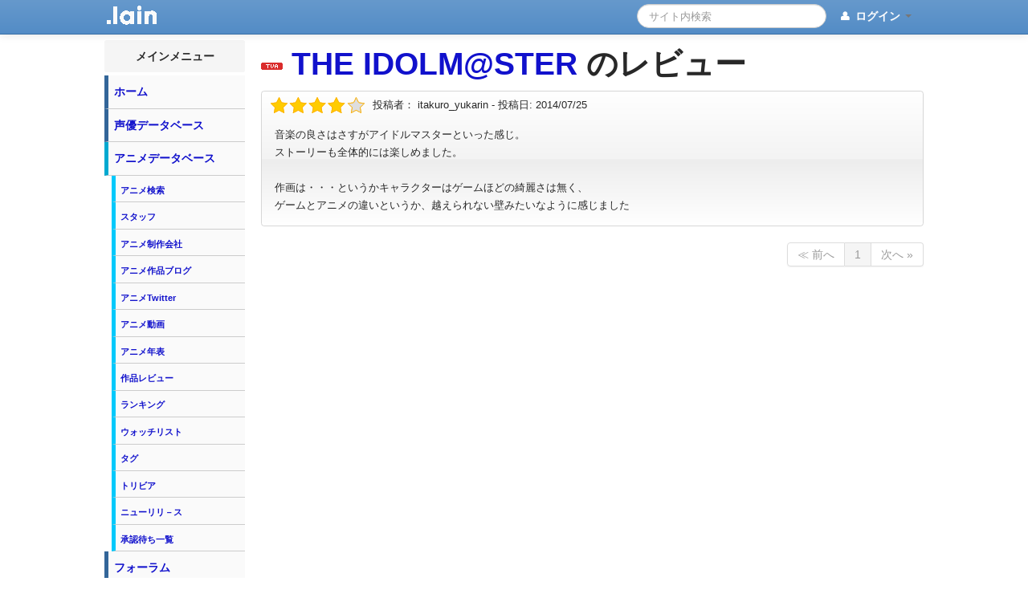

--- FILE ---
content_type: text/html
request_url: http://lain.gr.jp/mediadb/review/media/2844/page/1
body_size: 3293
content:
<!DOCTYPE html>
<html lang="ja">
<head>
    <meta charset="utf-8">
    <meta name="google-translate-customization" content="ba60c036ac133aff-11a3187215e55fd5-g5c97d0c2c087de4b-a">
    <title>THE IDOLM@STERのレビュー - アニメデータベース</title><meta name="viewport" content="width=device-width, initial-scale=1.0"><link href="/css/bootstrap.min.css" media="screen" rel="stylesheet" type="text/css">
<link href="/css/main.css" media="screen" rel="stylesheet" type="text/css">    
    <!--[if lt IE 9]>
        <script src="/js/html5.js"></script>
    <![endif]-->
</head>
<body>
<header class="navbar navbar-fixed-top">
	<div class="navbar-inner">
    	<div class="container">
    		<a href="/" rel="home" class="brand">
    			<img src="/images/lain-logo.gif" alt=".lain" title=".lain" />
    		</a>
    		<div class="pull-right">
                <form action="/search" class="navbar-search">
                    <input type="hidden" name="cx" value="005528038068828159442:xutqcszfsvk" />
                    <input type="hidden" name="cof" value="FORID:11" />
                    <input type="hidden" name="ie" value="UTF-8" />
                    <input type="text" name="q" id="q" class="search-query" placeholder="サイト内検索" />
                </form>
                <ul class="nav pull-right" id="loginFormWidget">
    <li class="dropdown">
                <a href="#" class="dropdown-toggle" data-toggle="dropdown"><i class="icon-user"></i> ログイン <b class="caret"></b></a>
        <ul class="dropdown-menu">
            <li class="nav-header">.lainのIDでログイン</li>
            <li>
                <form method="post" name="login-form-widget" class="form-stacked&#x20;form-vertical" action="&#x2F;login" id="login-form-widget">

<div class="control-group"><label class="control-label" for="uname">ユーザー名</label><div class="controls"><input type="text" name="uname" placeholder="&#x30E6;&#x30FC;&#x30B6;&#x30FC;&#x540D;" class="" id="uname" value=""></div></div>
<div class="control-group"><label class="control-label" for="pass">パスワード</label><div class="controls"><input type="password" name="pass" placeholder="&#x30D1;&#x30B9;&#x30EF;&#x30FC;&#x30C9;" id="pass" value=""></div></div>

<input type="hidden" name="login_hash" value="0d2ef88b1dd8b9b8527b23e5a3dca88b-710bf1d717ec09c5ada05ecdb82a8d70">

<input type="hidden" name="redirect" value="&#x2F;mediadb&#x2F;review&#x2F;media&#x2F;2844&#x2F;page&#x2F;1"><div class="form-actions">
<input type="submit" name="submit" class="btn&#x20;btn-block" value="&#x30ED;&#x30B0;&#x30A4;&#x30F3;">
</div></form>            </li>
                        <li class="divider"></li>
            <li><a href="/register">アカウント作成</a></li>
            <li><a href="/user/lost-password">パスワード紛失</a></li>
        </ul>
            </li>
</ul>            </div>
        </div>
    </div>
</header>

<div class="container">
    <div class="row">
        <div class="span3">
                <nav id="main-navigation">
        	<h2 class="menu-title">メインメニュー</h2>
            <ul id="navigation">
                                    <li>
                        <a href="/" title="ホーム">ホーム</a>
                                            </li>
                                    <li>
                        <a href="/voicedb" title="声優データベース">声優データベース</a>
                                            </li>
                                    <li id="navigationActive">
                        <a href="/mediadb" title="アニメデータベース">アニメデータベース</a>
                                                    <ul id="navigationParent">
                                                                                                <li><a href="/mediadb/search" title="アニメ検索">アニメ検索</a></li>
                                                                                                                                                                                                                                                                <li><a href="/mediadb/staff" title="スタッフ">スタッフ</a></li>
                                                                                                                                <li><a href="/mediadb/company" title="アニメ制作会社">アニメ制作会社</a></li>
                                                                                                                                <li><a href="/mediadb/blog" title="アニメ作品ブログ">アニメ作品ブログ</a></li>
                                                                                                                                <li><a href="/links/twitter/list/media" title="アニメTwitter">アニメTwitter</a></li>
                                                                                                                                <li><a href="/video/category/anime" title="アニメ動画">アニメ動画</a></li>
                                                                                                                                <li><a href="/mediadb/chronology" title="アニメ年表">アニメ年表</a></li>
                                                                                                                                <li><a href="/mediadb/review" title="作品レビュー">作品レビュー</a></li>
                                                                                                                                <li><a href="/mediadb/rank" title="ランキング">ランキング</a></li>
                                                                                                                                <li><a href="/mediadb/watched/list" title="ウォッチリスト">ウォッチリスト</a></li>
                                                                                                                                <li><a href="/mediadb/tag" title="タグ">タグ</a></li>
                                                                                                                                <li><a href="/mediadb/trivia" title="トリビア">トリビア</a></li>
                                                                                                                                <li><a href="/mediadb/newrelease" title="ニューリリ－ス">ニューリリ－ス</a></li>
                                                                                                                                <li><a href="/mediadb/update/waiting" title="承認待ち一覧">承認待ち一覧</a></li>
                                                                                        </ul>
                                            </li>
                                    <li>
                        <a href="/forum" title="フォーラム">フォーラム</a>
                                            </li>
                                    <li>
                        <a href="/optical" title="声優・アニメCD">声優・アニメCD</a>
                                            </li>
                                    <li>
                        <a href="/video" title="声優・アニメ動画">声優・アニメ動画</a>
                                            </li>
                                    <li>
                        <a href="/place" title="プレイス">プレイス</a>
                                            </li>
                                    <li>
                        <a href="/foto" title="foto">foto</a>
                                            </li>
                                    <li>
                        <a href="/news" title="ニュース">ニュース</a>
                                            </li>
                                    <li>
                        <a href="/links" title="リンク">リンク</a>
                                            </li>
                            </ul>
        </nav>
        <div class="center" id="sideBarAds">
            <script type="text/javascript">
            <!--
            google_ad_client = "ca-pub-4473537299364066";
            /* PCサイト_左下_メニュー下 */
            google_ad_slot = "6509370660";
            google_ad_width = 160;
            google_ad_height = 600;
            //-->
            </script>
            <script type="text/javascript" src="http://pagead2.googlesyndication.com/pagead/show_ads.js"></script>
        </div>
    </div><!-- サイドメニュー終了 -->
        <div class="span13">
            
<div itemscope itemtype="http://data-vocabulary.org/Review">
<h1>
    <img src="/images/mediadb/cate_1.png" alt="TVアニメ" width="27" height="9" /> 
    <a href="/mediadb/media/2844" title="THE IDOLM@STER">
        <span itemprop="itemreviewed">THE IDOLM@STER</span>
    </a> のレビュー
</h1>

<div class="mediaReview roundBox">
<p class="reviewer">
    <img src="/images/star_40.gif" width="130" height="30" alt="4/5" itemprop="rating" />    投稿者：
    <span itemprop="reviewer">
            itakuro_yukarin        </span>
    - 投稿日: <data itemprop="dtreviewed" value="2014-07-25T17:08:20+09:00">2014/07/25</data>
</p>
<p class="desc" itemprop="description">
    音楽の良さはさすがアイドルマスターといった感じ。<br />
ストーリーも全体的には楽しめました。<br />
<br />
作画は・・・というかキャラクターはゲームほどの綺麗さは無く、<br />
ゲームとアニメの違いというか、越えられない壁みたいなように感じました</p>
</div>
</div>

 
<div class="pagination pagination-right">
    <ul>
         
    		<li class="prev disabled"><a href="#">≪ 前へ</a></li>
         
        
         
                        	<li class="active"><a href="/mediadb/review/media/2844/page/1">1</a></li>
                            
         
        	<li class="next disabled"><a href="#">次へ »</a></li>
         
    </ul>
</div> 
        </div>
    </div>
    
    <footer>
        <p>&copy; 1997 - 2026 .lain <a href="/">ホーム</a> - <a href="/contact">お問い合わせ</a> - <a href="/about">.lainについて</a> - <a href="/docs/api">api</a></p>
    </footer>
</div>

<script src="//ajax.googleapis.com/ajax/libs/jquery/1.9.0/jquery.min.js"></script>
<script>window.jQuery || document.write('<script src="/js/jquery/jquery-1.9.0.min.js"><\/script>')</script>
<script src="/js/bootstrap.min.js"></script>
<script type="text/javascript">
    var _gaq=[['_setAccount','UA-54052-1'],['_trackPageview']];
    (function(d,t){var g=d.createElement(t),s=d.getElementsByTagName(t)[0];
    g.src=('https:'==location.protocol?'//ssl':'//www')+'.google-analytics.com/ga.js';
    s.parentNode.insertBefore(g,s)}(document,'script'));
    window.___gcfg = {lang: 'ja'};
    (function() {
        var po = document.createElement('script'); po.type = 'text/javascript'; po.async = true;
        po.src = 'https://apis.google.com/js/plusone.js';
        var s = document.getElementsByTagName('script')[0]; s.parentNode.insertBefore(po, s);
    })();
</script>
</body>
</html>

--- FILE ---
content_type: text/html; charset=utf-8
request_url: https://www.google.com/recaptcha/api2/aframe
body_size: 266
content:
<!DOCTYPE HTML><html><head><meta http-equiv="content-type" content="text/html; charset=UTF-8"></head><body><script nonce="gNp4zzjI_RSNMdGeul_2cw">/** Anti-fraud and anti-abuse applications only. See google.com/recaptcha */ try{var clients={'sodar':'https://pagead2.googlesyndication.com/pagead/sodar?'};window.addEventListener("message",function(a){try{if(a.source===window.parent){var b=JSON.parse(a.data);var c=clients[b['id']];if(c){var d=document.createElement('img');d.src=c+b['params']+'&rc='+(localStorage.getItem("rc::a")?sessionStorage.getItem("rc::b"):"");window.document.body.appendChild(d);sessionStorage.setItem("rc::e",parseInt(sessionStorage.getItem("rc::e")||0)+1);localStorage.setItem("rc::h",'1769226771776');}}}catch(b){}});window.parent.postMessage("_grecaptcha_ready", "*");}catch(b){}</script></body></html>

--- FILE ---
content_type: text/css
request_url: http://lain.gr.jp/css/main.css
body_size: 10100
content:
@charset "utf-8";body{line-height:1.5;font-family:"メイリオ",sans-serif;color:#282828;padding-top:50px}.tab-content{display:table;width:100%}a:visited{color:#069;text-decoration:none}a:active{color:#666}.center{text-align:center}.txtRight{text-align:right}.txtLeft{text-align:left}.outline{background-color:#fafafa;margin-bottom:.5em;margin-left:1em;padding:.5em}.navbar .brand{padding:2px 20px}header{background:#69c;background:-moz-linear-gradient(top,#69c 0,#518ecc 100%);background:-webkit-gradient(linear,left top,left bottom,color-stop(0%,#69c),color-stop(100%,#518ecc));background:-webkit-linear-gradient(top,#69c 0,#518ecc 100%);background:-o-linear-gradient(top,#69c 0,#518ecc 100%);background:-ms-linear-gradient(top,#69c 0,#518ecc 100%);filter:progid:DXImageTransform.Microsoft.gradient(startColorstr='#6699cc',endColorstr='#518ecc',GradientType=0);background:linear-gradient(top,#69c 0,#518ecc 100%)}header h1 a{line-height:1;margin-left:20px}footer{background-color:#69c;margin-top:.5em;padding-top:.3em;padding-bottom:.3em;color:#fff;text-align:center}label.required{color:#b70f13;font-weight:bold}.list-style li{list-style-type:disc;list-style-position:inside;margin-left:2em;margin-bottom:1em}.login-menu{padding-left:0}.row .colborder{margin-left:40px;padding-left:27px;border-left:2px solid #eee}.asciiArt{font-family:'ＭＳ Ｐゴシック','ＭＳＰゴシック','MSPゴシック','MS Pゴシック';font-size:16px;line-height:18px}.inline{display:inline;clear:both;float:left}.imgL{float:left;margin:0 10px 5px 0}.menu-title{-webkit-border-radius:.2em;-moz-border-radius:.2em;border-radius:.2em;text-align:center;margin-bottom:.3em;margin-top:0;font-size:1em;font-weight:bold;background-color:#f5f5f5}.user-menu-title{text-align:center;border-bottom-width:1px;border-bottom-style:solid;border-bottom-color:#e8e8e8;margin-bottom:.3em;font-size:1em;font-weight:bold;background-color:#06C;color:#FFF}#main-navigation{font-size:1em;font-weight:bold;margin-bottom:10px}ul#navigation{margin:0;padding:0}#navigation li{list-style-type:none}#navigation a{display:block;height:2em;border-left-width:5px;border-left-style:solid;border-left-color:#369;background-color:#fafafa;border-bottom-width:1px;border-bottom-style:solid;border-bottom-color:#CCC;padding-top:.7em;padding-bottom:.2em;padding-left:.5em}#navigationActive a{border-left-width:5px;border-left-style:solid;border-left-color:#00a9d0}#navigationParent{font-size:.8em;margin-left:.8em}#navigationParent a{border-left-width:5px;border-left-style:solid;border-left-color:#00c9fb}#navigation a:hover{text-decoration:none;color:#FFF;background-color:#369}#navigationActive a:hover{text-decoration:none;color:#FFF;background-color:#00a9d0}#navigationParent a:hover{text-decoration:none;color:#FFF;background-color:#00c9fb}#google_translate_element{padding:5px 10px 20px 0;margin-left:10px}.roundBox{background:#f0f0f0;background:-moz-linear-gradient(top,#fff 0,#f3f3f3 50%,#ededed 51%,#fff 100%);background:-webkit-gradient(linear,left top,left bottom,color-stop(0%,#fff),color-stop(50%,#f3f3f3),color-stop(51%,#ededed),color-stop(100%,#fff));border:1px solid #d7d7d7;-webkit-border-radius:.3em;-moz-border-radius:.3em;border-radius:.3em}.linkHost{font-size:.9em;color:#666}.updateList{font-size:.85em}#updateHistory{margin-left:1em}#updateHistory li{margin-bottom:10px}#updateHistory time{font-size:1.1em}#updateHistory p,#updateHistory h2{font-size:.8em;padding-left:.5rem}.listActive{background-color:#ecf9ff;font-weight:bold}#login-foot{font-size:.7em;padding:.3em}#login-openid-link{margin-left:1em;font-size:.9em}.userinfo{font-size:.8em;width:10em}.user-name{text-align:center;overflow:hidden;font-size:1em;font-weight:bold}.userRank{text-align:center;padding:.2em;-webkit-border-radius:.4em;-moz-border-radius:.4em;border-radius:.4em;width:10em;color:#FFF;font-family:"Arial Black",Gadget,sans-serif;clear:both;font-weight:bold}.rankUser{background-color:#690;border:1px solid #468c00}.rankSeniorUser{background-color:#F60;border:1px solid #F30}.rankEditor{background-color:#699;border:1px solid #5a8787}.rankAdmin{background-color:#666;border:1px solid #5f5f5f}.userinfo .imgL{float:left;margin:.3em}.registerInfo{font-size:.85em;color:#333;padding:.5em}#formResult{display:none}#topicPath{font-size:.8em;margin:10px 0;font-weight:bold;display:inline-block}#topicPath div{display:inline-block;padding-right:.4em}#db{margin-left:10px;margin-bottom:10px}#db dl{width:100%}#db dt{float:left;width:25%;clear:both;font-weight:bold;padding:.4em}#db dd{width:65%;margin-left:200px;padding:.4em}ul#manage-menu{margin-left:0;margin-bottom:1em;margin-top:1em}#manage-menu{margin-right:.5em;background-color:#fafafa;margin-top:.5em;border:1px solid #ccc;padding:.2em;margin-bottom:.5em;clear:both}#manage-menu li{display:inline;list-style-type:none;margin-right:6px;padding-left:10px;font-size:.75em}#manage-menu li+li{border-left:1px solid #999}#editMenu li{display:inline-block;width:235px;vertical-align:top;height:70px}#editMenu p{line-height:1.5;clear:both;font-size:.7em}#pageInfo{font-size:.7em;text-align:right;margin-right:.5em;clear:both;margin-top:1em}#footer-ads{margin-top:1em;text-align:center}.listHeader1{font-size:1.3em;font-weight:bold}.listHeader2{font-size:1.2em;margin-top:.5em;padding-top:.2em;padding-left:.4em;background-color:#f5f5f5;border:1px solid #b9b9b9;-webkit-border-radius:.2em;-moz-border-radius:.2em;border-radius:.2em;margin-right:1em;font-weight:bold;color:#033;background:-moz-linear-gradient(center bottom,#e3e3e3 0,#f5f5f5 100%);background:-webkit-gradient(linear,left bottom,left top,color-stop(0,#e3e3e3),color-stop(1,#f5f5f5));clear:both}ul.listItems{padding:0;margin:0}.listItems li{font-size:1em;padding:.5em;margin-right:1em;list-style-type:none}.listItems li:nth-child(even){background-color:#efece6}.listItems p{font-size:.8em;text-align:right;margin-right:1em}.listItems time{font-size:.8em}.listFooter{float:right;padding-bottom:1em}.backButton{border:1px solid #ebebeb;-webkit-border-radius:.2em;-moz-border-radius:.2em;border-radius:.2em;background-color:#f6f6f6;padding-top:.4em;padding-right:.7em;padding-bottom:.3em;padding-left:.7em;font-weight:bold;font-size:.8em;margin-right:2em;text-align:center;height:1.5em;width:7.5em;margin-top:1em}.backButton a:hover{text-decoration:none;color:#FFF}.backButton:hover{text-decoration:none;background-color:#52b5e4}.sex-1{background-image:url(/images/sex1.png);background-repeat:no-repeat;background-position:left 5px}.sex-2{background-image:url(/images/sex2.png);background-repeat:no-repeat;background-position:left center}.odd{background-color:#f5f5f5;padding-top:5px;padding-bottom:5px}.even{background-color:#fafafa;padding-top:5px;padding-bottom:5px}.head01{text-align:center;font-size:1.3em;margin:1em}.head02{font-size:1.2em;margin-top:1em;margin-bottom:.5em;-webkit-border-radius:.2em;-moz-border-radius:.2em;border-radius:.2em;background-color:#75adcc;color:#FFF;font-weight:bold;padding-top:.3em;padding-bottom:.3em;padding-left:.8em;border:1px solid #f0f0f0}.topHead{font-size:1.1rem;color:#666;background-color:#f5f5f5;-webkit-border-radius:2px;-moz-border-radius:2px;border-radius:2px;font-weight:bold;background:-webkit-gradient(linear,left bottom,left top,color-stop(0,#f5f5f5),color-stop(0.35,#fff));background:-moz-linear-gradient(center bottom,#f5f5f5 0,#fff 35%);border:1px solid #c8c8c8;width:98%;padding-top:2px;padding-left:10px;margin-bottom:10px}.pickupHead{font-size:1.1rem;color:#FFF;background-color:#F6C;padding-top:2px;margin-bottom:10px;border-radius:3px;font-weight:900;text-align:center;border:1px solid #F09;width:98%}.communHead{font-size:1.2em;margin-top:1em;margin-bottom:.5em;-webkit-border-radius:.3em;-moz-border-radius:.3em;border-radius:.3em;background-color:#690;color:#FFF;font-weight:bold;padding-top:.3em;padding-right:.3em;padding-bottom:.3em;padding-left:.8em;border:1px solid #f0f0f0}.item_list{padding-left:1em}.item_list li{padding-top:.4em}.item_list dt{float:left;clear:both;padding-right:1.3em;padding-top:.4em;background-image:url(/images/list-st.gif);background-repeat:no-repeat;background-position:right}.item_list dd{padding-top:.4em;font-weight:bold}ul.cast-list{margin:0;padding:0}.cast-list li{list-style-type:none;vertical-align:middle;height:auto;padding-left:10px}.cast-list li:hover{background:#f5f5f5}.cast-list h3,.cast-list div{display:inline;font-size:1.1em}.cast-list h3{font-weight:normal}.cast-list p{padding:5px;margin-left:5px;border:1px dashed #f5f5f5;font-size:.8em}.cast-list div{font-weight:bold;padding-left:25px;background-image:url(/images/list-st.gif);background-repeat:no-repeat;background-position:left}.disc-list{list-style-type:none;margin-left:0}.disc-list h3{font-size:1rem;line-height:1.2rem}.disc-list li{vertical-align:middle;padding-top:10px;padding-bottom:10px;padding-left:1em;font-size:1em;-webkit-border-radius:3px;-moz-border-radius:3px;border-radius:3px}.disc-list p{font-size:.9rem}.disc-list li:hover{background:#f5f5f5}.disc-list .disc-image{float:left;margin-right:7px;text-align:center}.disc-list-amazon{padding-right:1em}#toc{border:2px solid #cfdae4;background-color:#f4f9fc;height:100%;width:350px;color:#5a5a5a;padding:.5em}#toc h2{font-weight:bold;text-align:center;margin-top:.2em;margin-bottom:.2em;font-size:1.5em}#toc ul{margin:0;padding-left:0;padding-right:0;padding-bottom:.5em}#toc li{list-style-type:none}#toc a{height:95%;width:95%;display:block;padding:.3em}#toc a:hover{display:block;-webkit-border-radius:.3em;-moz-border-radius:.3em;border-radius:.3em;background-color:#257ca7;font-weight:bold;color:#f5f5f5;text-decoration:none;box-shadow:3px 3px 3px #ccc;-moz-box-shadow:3px 3px 3px #ccc;-webkit-box-shadow:3px 3px 3px #ccc}#toc img{vertical-align:middle}.tocAd{margin-bottom:1em}#talMenu{margin-top:.5em;margin-bottom:.5em}.talLink{display:inline-block;text-align:center;font-size:.97em;font-weight:bold;width:4.5em}.talLink a{display:block;height:100%;width:100%;color:#FFF}.talLinkTop{background-color:#24b8ff;-webkit-border-top-left-radius:.4em;-webkit-border-top-right-radius:.4em;-moz-border-radius-topleft:.4em;-moz-border-radius-topright:.4em;border-top-right-radius:.4em;border-top-left-radius:.4em;padding-top:.2em}.talLinkBottom{background-color:#069;border-top-width:1px;border-top-style:solid;border-top-color:#CCC;-webkit-border-bottom-right-radius:.4em;-webkit-border-bottom-left-radius:.4em;-moz-border-radius-bottomright:.4em;-moz-border-radius-bottomleft:.4em;border-bottom-right-radius:.4em;border-bottom-left-radius:.4em;color:#FFF}.talLinkTop:hover{background-color:#69C}.talLink a:hover{text-decoration:none}#db-submenu{margin-bottom:1em}#db-submenu li{display:inline-block;border:1px solid #CCC;width:3em;margin-right:.5em;text-align:center;margin-top:.5em;-webkit-border-radius:.2em;-moz-border-radius:.2em;border-radius:.2em;font-weight:bold;padding-top:.3em;padding-bottom:.3em}#db-submenu li a{height:100%;width:100%;display:block}.db-nav li{float:left;margin-right:.5em}.all_items,.detail{font-size:1.1em;text-align:right;margin-right:1em}.pagination{float:right}#db-anchorlink{padding-top:1em;padding-bottom:1em}.goin_list li{display:inline}.goin_list a{font-size:1.1em;padding-top:.2em;padding-right:.2em;padding-bottom:.2em;padding-left:.2em;height:2.2em;font-weight:bold}.mainList{padding-top:.5em}.mainList li{display:inline}.mainList a{font-size:1.2em;border:1px solid #c0cdd8;margin-left:.8em;-webkit-border-radius:.2em;-moz-border-radius:.2em;border-radius:.2em;font-weight:bold;color:#FFF;padding-top:.2em;padding-right:1em;padding-bottom:.2em;padding-left:1em;background-color:#52abe0}.mainList a:hover{background-color:#f90d83;color:#FFF;text-decoration:none}.hr_footer{font-size:.7em;border-top-width:1px;border-top-style:solid;border-top-color:#ccc;margin-top:1em;margin-bottom:.5em;padding-top:1em;text-align:right}.noticeItem{font-size:.8em;color:#666;background-image:url(/images/icons/exclamation-button.png);background-repeat:no-repeat;background-position:left center;padding-left:1.4em;margin-left:1.3em}.amazon_item{clear:both;padding-bottom:1em;padding-top:1em}.amazon_img{float:left;width:175px;text-align:center}.amazon_title{font-size:1.2em;font-weight:bold}.amazon_desc{padding-left:.5em}.amzSmall{border-top-width:1px;border-top-style:solid;border-top-color:#e8e8e8;margin-right:1em;margin-left:1em;padding-top:.5em;padding-bottom:.5em;_zoom:1;overflow:hidden}.amzSmall .imgL{width:7.5em}.amzSmall p{overflow:hidden;_zoom:1;font-size:1em;line-height:1.7}.com-info{font-size:1.2em}#postCommentButton{margin-bottom:10px;margin-left:10px}.lainComment{border:1px solid #e2e2e2;font-size:1.1em;margin:.5em;clear:both}.lainCommentHeader{background-color:#f3f3f3;padding:.5em;color:#666;border-bottom-width:1px;border-bottom-style:solid;border-bottom-color:#e2e2e2;height:25px;vertical-align:middle}.lainCommentBody{padding:.5em}#commentForm{display:none;background-color:#f3f3f3;padding:.4em}#commentForm label{font-size:1.1em;font-weight:bold;width:5.5em;display:inline-block;vertical-align:top;padding-right:8px}#commentSubmit{margin-left:7.5em}#commentName{font-size:1.2em}.commentFormLine{margin-bottom:.5em}.lainCommentUi{display:none;float:right}.commentPager{text-align:center}.commentPager li{display:inline}.commentPager a,.lainCommentOff{font-size:1.1em;border:1px solid #d8d8d8;height:1.5em;width:1.5em;line-height:1.5em;-webkit-border-radius:.1em;-moz-border-radius:.1em;border-radius:.1em;background:#f4f4f4;background:-moz-linear-gradient(top,#f4f4f4 0,#f1f1f1 100%);background:-webkit-gradient(linear,left top,left bottom,color-stop(0%,#f4f4f4),color-stop(100%,#f1f1f1));background:-webkit-linear-gradient(top,#f4f4f4 0,#f1f1f1 100%);background:-o-linear-gradient(top,#f4f4f4 0,#f1f1f1 100%);background:-ms-linear-gradient(top,#f4f4f4 0,#f1f1f1 100%);filter:progid:DXImageTransform.Microsoft.gradient(startColorstr='#f4f4f4',endColorstr='#f1f1f1',GradientType=0);background:linear-gradient(top,#f4f4f4 0,#f1f1f1 100%);padding:.2em;display:inline-block}.commentPager .active,.commentPager .previous-off{color:#CCC}.commentPager a{color:#000;text-decoration:none}.commentPager a:hover{border:1px solid #939393}.tag_text{margin-top:5px;margin-bottom:15px}.tag_text label{font-size:20px;line-height:25px;vertical-align:middle;width:40px;font-weight:bold}.tag_text input{font-size:20px}.tag_text label{margin-right:10px}#tag_history li,#tag_pop li{display:inline-block}#currentTagList{margin-top:.5em}#currentTagList li{display:inline-block;margin-right:4px}#newTags{line-height:1.8em}.relTagBox{font-size:.9em;background-color:#fafafa;margin-bottom:1em}.relTagBoxTitle{margin:0;-webkit-border-top-left-radius:.3em;-webkit-border-top-right-radius:.3em;-moz-border-radius-topleft:.3em;-moz-border-radius-topright:.3em;border:1px solid #39C;background:-webkit-gradient(linear,left bottom,left top,color-stop(0,#79c7f7),color-stop(1,#008be8));background:-moz-linear-gradient(center bottom,#79c7f7 0,#008be8 100%);background-color:#69C;color:#FFF;font-weight:bold;padding:.2em;font-size:1em;line-height:1.8em}.relTag{margin:0;padding:.3em;-webkit-border-bottom-right-radius:.3em;-webkit-border-bottom-left-radius:.3em;-moz-border-radius-bottomright:.3em;-moz-border-radius-bottomleft:.3em;border-top-width:1px;border-right-width:1px;border-bottom-width:1px;border-left-width:1px;border-right-style:solid;border-bottom-style:solid;border-left-style:solid;border-top-color:#39C;border-right-color:#39C;border-bottom-color:#39C;border-left-color:#39C}.relTag li{display:inline}.tagBox{font-size:.9em;font-weight:bold;background-color:#dfefff;padding:.2em;-webkit-border-radius:.3em;-moz-border-radius:.3em;border-radius:.3em}.lainTags li{display:inline}.topList{font-size:.8em;margin-left:.7em;margin-bottom:.5em}.topList li{list-style-type:circle;list-style-position:inside}.newAnime{font-size:.8em;margin-left:.7em}.topReview{font-size:.8em;margin-left:.7em;margin-bottom:.5em}.AmazonRecomme{font-size:.75em;margin-bottom:.5em}#happyBirthday{font-weight:bold;color:#F60}#birthdayList{font-size:.95rem;margin-left:10px;margin-bottom:10px;margin-top:10px;list-style-type:none}#birthdayList li{line-height:1.5}#socialLink{margin-top:1em}#socialLink ul{margin-left:0}#socialLink li{display:inline}#dbSocial{margin-left:1em}.noticeBox{font-size:1.2em;text-align:center;padding:1em;font-weight:bold;color:#09C;border:1px dotted #369;margin:1em}.ch_h2{font-size:1.2em;font-weight:900;border-bottom-width:1px;border-bottom-style:solid;border-bottom-color:#e6e3e3;line-height:1.5em;border-top-width:3px;border-top-style:solid;border-top-color:#999}.ch_list{margin:.4em}.ch_list li{padding-bottom:.5em;display:inline-block;font-size:.65em}.ch_list li a{font-size:1.5em}#ch_media{font-size:1.1em;margin-left:.5em}#ch_media li{margin-bottom:.3em}hr.space{border-style:none;clear:both;height:1em;display:block;overflow:hidden;visibility:hidden}#linkItems,#twitterItems{margin-left:1em}#linkItems li{margin-top:.3em}.linkCategoryButton{font-size:.7em;border-bottom-width:2px;border-bottom-style:solid;border-bottom-color:#F90}#socialMenu h3{font-size:.9rem}#socialMenu p{font-size:.7rem}.tweetItem{font-size:.9rem;line-height:1.4;padding-bottom:8px;padding-top:10px;margin:0}.tweetItem>li{list-style-type:none;border-bottom-width:1px;border-bottom-style:solid;border-bottom-color:#f0f0f0;padding-left:5px;padding-top:15px;padding-bottom:5px}.tweetItem .intents li{font-size:.7rem;display:inline}.tweetItem li:nth-child(even){background-color:#fafafa}.tweetItemFooter{padding-top:10px}.tweetItemImage{float:left}.tweetItemUser{margin-left:55px}.tweetUsername a,.tweetUsername a:hover,.tweetUsername a:active,.tweetUsername a:visited{font-weight:bold;color:#396}.tweetCount{padding-top:5px;padding-bottom:10px}.tweetCount li{display:inline-block;border-right-width:1px;border-right-style:solid;border-right-color:#666;margin-right:2px;padding-right:6px;font-size:.85em}.tweetCount li:last-child{border-style:none}.tweetUser img{float:left}.tweetUserDetail{margin-left:60px}.tweetUserDetail p{font-size:.9em}.likeThis{-webkit-border-radius:.4em;-moz-border-radius:.4em;border-radius:.4em;margin-left:.5em;font-size:.8em;border:1px solid #3085a5;padding:.5em;background:#ebf1f6}.likeThisRecent{font-size:1em;padding:.3em;font-weight:bold;color:#069;border-bottom-width:1px;border-bottom-style:solid;border-bottom-color:#999;border-left-width:4px;border-left-style:solid;border-left-color:#999;border-top-width:1px;border-right-width:1px;border-top-style:solid;border-right-style:solid;border-top-color:#999;border-right-color:#999}.watchedUser{background:#ebebeb;background:-moz-linear-gradient(top,#fff 0,#f3f3f3 50%,#ededed 51%,#fff 100%);background:-webkit-gradient(linear,left top,left bottom,color-stop(0%,#fff),color-stop(50%,#f3f3f3),color-stop(51%,#ededed),color-stop(100%,#fff));padding:.5em;border:1px solid #CCC;-webkit-border-radius:.4em;-moz-border-radius:.4em;border-radius:.4em;font-size:.75em;margin-bottom:.5em}ul.itemInfo{margin-left:0;margin-bottom:2em}.itemInfo li{list-style-position:inside}.itemInfo{border:1px solid #CCC;background-color:#fafafa;margin-bottom:.5em;font-size:.9em;padding:.5em;width:98%;color:#333}#navChronology{font-size:1.2em;margin-bottom:.5em}#navChronology li{display:inline-block;margin-right:1em;vertical-align:bottom}#navChronologyCurrentDate{font-size:1.2em;font-weight:bold;border-bottom-width:4px;border-bottom-style:solid;border-bottom-color:#69F}.disc_head{-webkit-border-radius:.3em;-moz-border-radius:.3em;border-radius:.3em;font-size:1.5em;text-align:center;padding:.4em;color:#333;font-weight:bold;text-shadow:0 -1px 1px #ccc}.disc dt,.disc dd{padding:.25em .5em;line-height:1.7em;font-size:1em}.disc dt{width:7em;_width:8em;float:left;clear:both;font-weight:bold}.disc dd{_position:relative;_left:-3px;_height:0;margin-left:8em}.disc-detail{background-color:#fafafa}.disc-merc{font-size:.8em;text-align:center}.discRelated{margin-bottom:1em}.discRelatedItem{width:135px;float:left;margin-left:1em;text-align:center;font-size:.6em}.discRelatedItem h1{line-height:1.2em}.discRelatedImage{background-color:#CCC;background-image:url(/images/no_image_100.png)}.others{text-align:left}.others h2{border-radius:.2em;background-color:#CCC;margin-right:1em;margin-left:1em;padding-top:.2em;padding-bottom:.2em;padding-left:1em;font-size:1rem}.others p{margin-right:1.5em;margin-left:1.5em}.disc-merc .barcode{margin-top:1em}#discImage{margin-top:.5em;margin-right:1em;margin-bottom:.2em;margin-left:1.5em}.discoImage{float:left}.discoItemImage{background-image:url(/images/no_image_100.png);background-repeat:no-repeat}.discoItems{padding:5px;width:355px;margin:5px;font-size:.9em;float:left;height:130px}.discoDetail{padding-left:110px;padding-top:5px}#discCategories{margin-left:0;margin-bottom:.5em}#discCategories li{display:inline-block;-webkit-border-radius:.3em;-moz-border-radius:.3em;border-radius:.3em;font-size:.8em;margin-bottom:.5em;padding-top:.3em;padding-right:.5em;padding-bottom:.3em;padding-left:.5em;background:#6db3f2;background:-moz-linear-gradient(top,#6db3f2 0,#54a3ee 50%,#3690f0 51%,#1e69de 100%);background:-webkit-gradient(linear,left top,left bottom,color-stop(0%,#6db3f2),color-stop(50%,#54a3ee),color-stop(51%,#3690f0),color-stop(100%,#1e69de));font-weight:bold}#discCategories a{color:#FFF}.newDisc{font-size:.8em;padding:.3em;margin-bottom:.5em;width:98%}.newDiscImage{float:left}.newDiscImage img{background-image:url('/images/no_image_50.png');background-repeat:no-repeat}.newDiscDetail{padding-left:55px}.blogBlock{font-size:.9em;margin-bottom:.3em;padding-bottom:.3em;padding-left:.5em;word-break:break-all}.blogBlockTitle{color:#333;font-weight:bold;background:#eee}.blogBlockTitle a{padding:.4em;display:inline-block;height:100%;width:100%;text-decoration:none}.blogBlockTitle:hover,.blogBlockTitle a:hover{font-weight:bold;color:#FFF;background-color:#666;text-decoration:none}.blogBlockFooter{font-size:.75em;margin-left:.5em}.blogItem{margin-bottom:.5em;font-size:.9em;background:#fdfdfd;padding:.5em}.blogItemImage{float:left;word-break:break-all;width:200px}.blogItemTitle{font-size:1.5em;font-weight:900;display:block;width:100%;padding-left:.5em;margin-bottom:.4em}.blogCategory{margin-bottom:.2em}.blogListItem{font-size:.95em;margin-bottom:.3em;border-bottom-width:1px;border-bottom-style:solid;border-bottom-color:#e1e1e1;padding-bottom:.5em;background-color:#fafafa}.blogListItemLink{padding:.3em}.blogListItemTitle a{background:#eee;color:#333;font-weight:900;height:100%;width:100%;float:left;padding-bottom:.5em;padding-top:.5em;padding-left:.5em;font-size:1.5em}.blogListItemTitle a:hover{text-decoration:none;background-color:#666;color:#fafafa}.blogListItemTitle time{float:right;font-weight:normal;color:#666;text-decoration:none}.twtrBlock{font-size:.8em;padding:.4em;margin-bottom:.3em;background:#f9fcf7;background:-moz-linear-gradient(top,#f9fcf7 0,#f5f9f0 100%);background:-webkit-gradient(linear,left top,left bottom,color-stop(0%,#f9fcf7),color-stop(100%,#f5f9f0))}.twtrBlockProfile{float:left}.twtrBlockDetail{padding-left:55px}#searchItems{margin-bottom:.5em}#searchResult{font-size:1.2em;margin-left:1.5em}.serchItemsHead{color:#FFF;background:#606c88;background:-moz-linear-gradient(top,#606c88 0,#3f4c6b 100%);background:-webkit-gradient(linear,left top,left bottom,color-stop(0%,#606c88),color-stop(100%,#3f4c6b))}#batchMessage{font-size:1.2em;font-weight:bold;color:#C33;margin-top:.3em}.boxBar{margin:0;font-size:1.2em;background:#45484d;background:-moz-linear-gradient(top,#45484d 0,#000 100%);background:-webkit-gradient(linear,left top,left bottom,color-stop(0%,#45484d),color-stop(100%,#000));filter:progid:DXImageTransform.Microsoft.gradient(startColorstr='#45484d',endColorstr='#000000',GradientType=0);background:-o-linear-gradient(top,#45484d 0,#000 100%);border:1px solid #2a2a2a;color:#fff;font-weight:bold;text-shadow:0 -1px 1px #000;padding:.4em .8em}.boxBar a{color:#FFF;text-decoration:none;height:100%;width:100%;display:inline-block}.boxBlock{padding:.5em;background:#fff;background:-moz-linear-gradient(top,#fff 0,#f9f9f9 100%);background:-webkit-gradient(linear,left top,left bottom,color-stop(0%,#fff),color-stop(100%,#f9f9f9));filter:"progid:DXImageTransform.Microsoft.gradient( startColorstr='#ffffff', endColorstr='#F9F9F9',GradientType=0 )"}.accessRank{margin:.5em;background-color:#efe4bd;border:1px solid #999;float:left;width:230px}.accessDate{font-size:.8em;font-style:italic;text-align:right;color:#414141}.twitterFollowersRank{margin:.5em;border:1px solid #999;float:left;width:320px}.twitterClientRank,.mediaRank{margin:.5em;border:1px solid #999;float:left;width:390px}.accessRank li,.twitterFollowersRank li,.twitterClientRank li,.mediaRank li{list-style-type:decimal;margin-left:2.4em}.accessRank li:nth-child(odd),.twitterFollowersRank li:nth-child(odd),.twitterClientRank li:nth-child(odd),.mediaRank li:nth-child(odd){background-color:#f5f5f5}.codeFoto{border:1px solid #CCC;padding:5px;color:#fdfdfd;margin-left:.3em;margin-right:.3em}.fotoLeft{float:left}.fotoRight{float:right}.scrapItemBlock{font-size:.85em;padding:.4em;margin-bottom:.3em}.scrapItemBlockImage{float:left;padding-right:.5em;width:75px;text-align:center}.scrapItemBlockImage img{max-height:75px;max-width:75px}.scrapItemBlock:nth-child(even){background-color:#faf9f5}.scrapItem{padding:.4em;margin-bottom:.5em}.scrapItemImage img{max-height:100px;max-width:100px}.scrapItemImage{float:left;margin-right:.5em;margin-bottom:.5em}.scrapItem h2,.scrapItem h1,.scrapItemBlock h2{font-size:1em;margin:0;line-height:1.1em}.scrapItemInfo{font-size:.85em;text-align:right}.scrapItemSummary{margin-left:20px}.scrapItem blockquote{font-size:.85em}.scrapItemUrl{font-size:.85em;color:#999}.scrapSubmitImages{display:none}.scrapItem:nth-child(odd){background-color:#faf9f5}.relatedItems li{display:inline-block;font-size:.85em}.relatedItems li:after{content:'、'}.relatedItems li:last-child:after{content:''}#role h3{font-size:1.2rem;font-weight:bold;border-bottom-width:1px;border-bottom-style:solid;border-bottom-color:#ebebeb;margin-bottom:.5em;margin-left:1em}#role ul{margin:5px;list-style-type:none;padding-bottom:1em;padding-left:1em}#role li{font-size:1rem;line-height:1.7}.songsList>li{display:block;min-height:170px;padding:8px;margin-bottom:5px;margin-left:0}.songsList li{list-style-type:none}.songsList h3{font-size:1.2rem;border-bottom-width:2px;border-bottom-style:solid;border-bottom-color:#CCC;margin-bottom:7px}.songsList h4{font-size:1rem;font-weight:bold}.songsList p{margin-left:5px;font-size:.85em;border-top-width:1px;border-top-style:solid;border-top-color:#f5f5f5;margin-top:4px;padding-top:4px}.songsListStaff h5{display:inline;margin-right:2px}.songsListStaff ul{display:inline;margin-left:0}.songsListStaff{margin-top:5px;margin-left:5px;font-size:.85em}ul.songsListStaff li ul li{display:inline-block}.topicInfo{margin-bottom:1em;font-size:.9em;text-indent:1em}.topicHeader{font-size:1.2em;font-weight:bold;background-color:#97cae8;padding-top:.3em;padding-right:.2em;padding-bottom:.1em;padding-left:.5em;-webkit-border-top-left-radius:.4em;-webkit-border-top-right-radius:.4em;-moz-border-radius-topleft:.4em;-moz-border-radius-topright:.4em;color:#FFF}.topicHeader a{color:#FFF;display:block;height:100%;width:100%}.topicHeader a:hover{text-decoration:none}.topicBody{-webkit-border-bottom-right-radius:.4em;-webkit-border-bottom-left-radius:.4em;-moz-border-radius-bottomright:.4em;-moz-border-radius-bottomleft:.4em;background-color:#f6f6f6;padding:.5em;font-size:.8em;margin-bottom:1em}.topicSub{padding-top:.3em;padding-bottom:.3em}.topicSub a{font-size:1.3em;display:block}.topicSub p{margin-left:.5em;border-bottom-width:1px;border-bottom-style:solid;border-bottom-color:#CCC;font-size:.8em}.topicItems{-webkit-border-radius:.5em;-moz-border-radius:.5em;border-radius:.5em;background-color:#fdfdfd;font-size:.8em;padding:.3em;line-height:1.7;margin:.3em}.topicItems ol{margin:0}.topicItems a{display:inline}.topicItems li{display:inline;padding-left:.5em;list-style-position:inside;list-style-type:decimal}.forumMenu{margin-bottom:1em;margin-top:1em}.threadLink{border:1px solid #ebebeb;-webkit-border-radius:.2em;-moz-border-radius:.2em;border-radius:.2em;background-color:#1da8d6;padding-top:.3em;padding-right:.5em;padding-bottom:.3em;padding-left:.5em;font-weight:bold;font-size:.65em;vertical-align:bottom}.threadLink:link,.threadLink:visited{color:#FFF}.threadLink:hover{text-decoration:none;background-color:#069;color:#FFF}.threadLinkActive{background-color:#59646f;border:1px solid #ebebeb;-webkit-border-radius:.2em;-moz-border-radius:.2em;border-radius:.2em;padding-top:.3em;padding-right:.5em;padding-bottom:.3em;padding-left:.5em;font-weight:bold;font-size:.65em;vertical-align:bottom;color:#FFF}.threadList{background-color:#f6f6f6;margin-top:.5em;margin-bottom:1em;border:1px solid #CCC;padding:.5em}.message{-webkit-border-radius:.4em;-moz-border-radius:.4em;border-radius:.4em;background-color:#f6f6f6;padding:.5em;margin-bottom:.3em;width:98%}.msgMain{font-size:.9em;float:right;width:78%;border-left-width:1px;border-left-style:solid;border-left-color:#ccc;padding-left:.5em}.msgMain p{margin-top:.5em}.msgSig{font-size:.8em;border-top-width:1px;border-top-style:solid;border-top-color:#f0f0f0;margin-right:1em;margin-left:1em;padding-top:.5em}.msgInfo{font-size:.85em;width:20%;float:left}.userId{font-size:.9em;color:#999}#postMessage{margin-bottom:1em;display:none}#postMessage h2{-webkit-border-radius:.2em;-moz-border-radius:.2em;border-radius:.2em;font-weight:bold;color:#FFF;background-color:#39C;padding:.3em;margin-bottom:.5em}#postMessage label{font-size:1.2em}#editMessage{display:block}#forumInfo{font-size:1em;font-weight:bold;color:#FFF;background-color:#6ac5fb;padding:.5em;border:1px solid #04a7f4;margin-top:1em}.deleteMessage{font-size:.75em;color:#cfd0c4;background-color:#fafafa}#confirmItem{font-size:1.2em;background-color:#f0f8fb;margin:1em;padding:.5em;border:1px solid #CCC}#deleteMessage{margin-left:1em}form ul.errors{color:#b94a48;font-size:.8rem}#fotoHeader{text-shadow:1px 2px 1px #ccc;text-align:center}#fotoViewerItem{text-align:center}#fotoViewerItem img{max-width:95%;height:auto;border:1px solid #CCC;padding:1em;color:#fafafa;margin-bottom:1em}.fotoListItem{float:left;height:200px;width:170px;text-align:center;margin-top:.4em;margin-bottom:2em;margin-right:3em;padding-top:.5em;padding-bottom:.5em;font-size:.8em}.fotoListItem:hover{background-color:#f7f7f7;-webkit-border-radius:.3em;-moz-border-radius:.3em;border-radius:.3em}.fotoListItem h3{font-size:1.2em;line-height:1.5em}.fotoMessage{text-align:left;width:auto;margin-top:1em;margin-bottom:.5em;border:1px solid #CCC;padding:.5em;-webkit-border-radius:.3em;-moz-border-radius:.3em;border-radius:.3em;background-color:#fffae4;font-size:.9em}#fotoUploader .description{font-size:.7em;color:#666}#submitMap{background-color:#f5f5f5;display:none}.linkList{font-size:.9em;margin:0}.linkList li{padding:.3em;list-style-type:none}.linkList li:nth-child(even){background-color:#efece6}#twtDetail h1{font-size:1.5em;font-weight:bold;margin-left:.5em;border-bottom-width:5px;border-bottom-style:solid;border-bottom-color:#09C;margin-right:.5em}#twtSide{font-size:.8em}#twtStatus{font-size:.85em}#twtInfo{text-align:left;border-top-width:1px;border-top-style:solid;border-top-color:#069;margin-right:.5em;margin-left:1em;margin-bottom:10px}#twtDetailFooter{font-size:.7em;color:#999;text-align:right}.twtBold{font-size:1.2em;font-weight:bold}.tweetFrom{font-size:.7em;color:#999;padding-left:.5em}.tweetFrom a:link,.tweetFrom a:visited{color:#999}.tweetFrom a:hover{text-decoration:underline}.twitterItemList{margin:4px;float:left;width:240px;font-size:.8em}.twtSimpleList{font-size:1.1em;padding-top:5px;padding-bottom:5px;padding-left:10px}.twtSimpleList:nth-child(odd){background-color:#f5f5f5}.twtSimpleList p{padding-top:4px;padding-left:20px}.twtBox{word-wrap:break-word;padding:6px;-webkit-border-radius:.3em;-moz-border-radius:.3em;border-radius:.3em;width:165px;margin:6px;-moz-box-shadow:2px 2px 3px #b9b9b9;-webkit-box-shadow:2px 2px 3px #b9b9b9;box-shadow:2px 2px 3px #b9b9b9}.linkBox{float:left;word-wrap:break-word;padding:4px;-webkit-border-radius:.2em;-moz-border-radius:.2em;border-radius:.2em;width:230px;margin:16px;-moz-box-shadow:2px 2px 3px #b9b9b9;-webkit-box-shadow:2px 2px 3px #b9b9b9;box-shadow:2px 2px 3px #b9b9b9;border:1px solid #999;background-color:#ebebeb;text-align:center}.linkBox h2{font-size:1.2em;font-weight:900;line-height:1.4em}.linkBox img{margin-bottom:6px}.linkBoxDesc{line-height:1.8em;text-align:left;font-size:.9em;display:block}ul#twitterList{list-style-type:none;margin-left:0}.twtListBox{width:98%;padding:6px;-webkit-border-radius:.3em;-moz-border-radius:.3em;border-radius:.3em;-moz-box-shadow:2px 2px 3px #b9b9b9;-webkit-box-shadow:2px 2px 3px #b9b9b9;box-shadow:2px 2px 3px #b9b9b9;margin-bottom:.5em;font-size:.9em}.twtListBox h2{font-size:1em;display:inline;margin-bottom:5px}.twtBoxStatus{font-size:1em;padding-top:5px;padding-bottom:15px}.twtListBox p{font-size:1.15em;line-height:1.5em;margin-bottom:10px}.twtListBoxImage{float:left;clear:left;width:55px}.twtListBoxItem{margin-left:60px}.twtListBold{font-size:.9em;font-weight:bold}.twtBoxUpdate{color:#999;font-size:.8em;float:right}.twtListAgo{font-size:.8em;color:#CCC}.twtLatest{font-size:.8em;border-top-width:1px;border-top-style:solid;border-top-color:#efefef;margin-top:.3em;padding-top:.3em}.twtFamale{border:1px solid #eb6db6;background-color:#fffbff}.twtMale{border:1px solid #0876c4}.twtAnime{border:1px solid #F06}.twtStaff{border:1px solid #696}.twtAgo{font-size:.9em;color:#CCC}.feeds{-webkit-border-radius:.5em;-moz-border-radius:.5em;border-radius:.5em;border:1px solid #CCC;padding:.5em;background:-moz-linear-gradient(center bottom,#fafafa 0,#fdfdfd 50%,#fff 100%);background:-webkit-gradient(linear,left bottom,left top,color-stop(1,#fafafa),color-stop(0.5,#fdfdfd),color-stop(0,#fff));margin-bottom:.5em}.linkItemDetail{padding-left:215px;font-size:.9em}.linkItemImage{float:left;text-align:center}.linkItemDescription{border-top-width:1px;border-top-style:solid;border-top-color:#f0f0f0;margin-top:.3em;padding-top:.3em;font-size:.9em}.feedsTitle{font-weight:bold;font-size:1.1em}.feedsDescription{font-size:.85em;line-height:160%}.feedsDate{font-size:.8em;text-align:right;color:#999}.tb_item{border:2px solid #69c;padding:.5em;margin-bottom:1em;margin-left:1em;margin-right:1em}.tb_title{font-size:.9em}.tb_title a{font-size:1.4em}.tb_head{border-bottom-width:2px;border-bottom-style:solid;border-bottom-color:#69c;padding-bottom:.5em}.tb_body{padding-top:.5em}#relatedItems{font-size:.9em;margin-left:1em}#linkRelated{margin-top:1em;margin-bottom:1em}#linkTabs{margin-top:.5em}#media-db{margin-left:10px}#media-db dt{float:left;width:30%;clear:both;font-weight:bold;padding:.4em}#media-db dd{width:65%;margin-left:31%;padding:.4em}.media_rank{font-size:1.2em;margin-left:1em}.media_rank li{margin-bottom:.2em}.character{font-size:.8em}#media-tabs{font-size:1em}.newReview{border-bottom-width:1px;border-bottom-style:solid;border-bottom-color:#CCC;margin-top:.5em;margin-bottom:.5em;padding-bottom:.5em;font-size:.9em}.newReviewFooter{font-size:.9em;background-color:#fafafa;text-align:right;padding:.2em}.mediaReview{margin-top:1em;font-size:.9em;padding:.3em}.mediaReview .desc{line-height:1.8em;margin-left:1em;margin-right:1em}.mediaReview .reviewer{font-size:1em;vertical-align:middle}.mediaReview .reviewer img{vertical-align:middle}.mediaReviewTitle{font-size:1.1em;padding-left:.5em}#review table{font-size:.7em}#reviewRatingStar img{vertical-align:bottom}#reviewNumber{font-size:.95em;margin-left:.5em}.reviewTotal{border-bottom-width:2px;border-bottom-style:solid;border-bottom-color:#e9e9e9;margin-bottom:.5em;padding-bottom:.5em}.mediaStory{margin-left:1em;margin-bottom:.3em;margin-right:1em;padding:.3em;border-bottom-width:1px;border-bottom-style:solid;border-bottom-color:#ebebeb}.mediaStoryTitle{font-size:1.2em;color:#333;font-weight:bold}.mediaStorySummary{font-size:.9em;padding-left:.5em}.popChara{font-size:1.1em;margin-left:1em}.popChara li{list-style-type:decimal;list-style-position:inside;margin-bottom:.3em}.popVote{font-size:.8em}.popChara .odd{background-color:#FFF}.popChara .even{background-color:#f5f5f5}#rankLink li{margin-left:-0.5em;margin-bottom:.3em}.popRole{color:#06C;font-weight:bold}.popComment{font-size:.9em;border-bottom-width:1px;border-bottom-style:solid;border-bottom-color:#f5f5f5;padding:.3em;margin-left:.5em}.popComment img{vertical-align:middle}.allTime{width:99%}.allTime a{padding:.4em;display:block}#watchedInfo{font-size:.8em;color:#069;margin-top:.5em;margin-left:5.5em}.news_item h2{font-size:1.25rem;font-weight:900;line-height:1.2rem;padding:15px 5px 0 0}.news_item h2 a{display:block}.news_item h2+br{display:none}.tags{font-size:.9em;font-weight:bold}.tags img{vertical-align:middle}.news_item{clear:both;font-size:1rem;line-height:1.8rem}.news_footer{font-size:.9em;border-bottom-width:1px;border-bottom-style:solid;border-bottom-color:#f0f0f0;margin-bottom:1.5em;text-align:right}.right{text-align:right;font-size:.8em}.left{text-align:left;float:left;padding-left:.5em}#news_topic{text-align:center;margin-right:2em;font-size:1em;border:1px dashed #09c;background-color:#d1e3fa;padding:.2em;width:7em;float:right;margin-bottom:1em}#topic-list{font-size:.7em;margin-left:1em}#topic-list li{list-style-type:circle}.hint{font-size:.8em;margin-left:9em;color:#F90}#newsScrapForm .head{font-size:1.1em;font-weight:bold;-webkit-border-radius:.3em;-moz-border-radius:.3em;border-radius:.3em;background-color:#efecca;padding:.3em;display:block}#newsScrapForm .required{color:#C03}#newsScrapForm .description{font-size:.7em;color:#666}.uploaderItem{padding:.5em}.uploaderItem input{font-size:1.2em}.scrapItemImage{float:left;margin-right:.5em;margin-bottom:.5em}.addThisImage{max-height:100px;max-width:100px;cursor:pointer;margin-right:.5em}.scrapItemImage img{max-height:100px;max-width:100px}#relatedProfile,#relatedMedia{width:95%;margin:.4em}#relProfile,#relMedia{display:none}#choseImage{cursor:pointer}ul.newsList li{line-height:1.6;margin-bottom:9px}#placeMap{height:550px;width:100%}#placeList{margin:0}#placeList li{font-size:.8em;font-weight:bold;border-bottom-width:1px;border-bottom-style:solid;border-bottom-color:#CCC;list-style:none;display:list-item}#placeList li a{display:block;height:100%;width:94%;padding:.4em}#placeList li a:hover{background-color:#e6f2ff;text-decoration:none}#infoWindow{font-size:14px;background-color:#59f;border:2px solid #999;color:#fff;padding:10px;display:none;position:absolute;font-weight:bold;width:196px;background:#cedce7}#mainCategory{font-size:1em;width:220px;font-weight:bold;border:1px solid #ebebeb}#subCategory{font-size:1em;width:220px;border:1px solid #ebebeb}#placeResult{font-size:.9em;font-weight:bold;background-color:#06C;color:#FFF;padding:.3em}.iconRole{background-color:#fafafa;border:1px solid #e6e6e6;font-size:.75em}.iconRole p{font-size:1rem;margin-bottom:0}.iconRole ul{margin:0}.iconRole li{display:inline-block}.iconRole h3{float:left;font-size:1.1em;font-weight:bold;padding-top:.25em;padding-right:1em;padding-left:1em;padding-bottom:.3em;line-height:1.5em;margin-top:2px}.iconRole img{padding:.3em;vertical-align:-45%}#placePaginator .pager{color:#36C;padding:.2em;width:40%;border:1px solid #afafaf;font-weight:bold;margin:.3em;display:inline-block;font-size:.9em;text-align:center;-webkit-border-radius:.3em;-moz-border-radius:.3em;border-radius:.3em;background:#fff}#categoryMap{margin:0}#categoryMap li{display:inline-block;font-size:.8em;margin-bottom:.8em}#categoryMap a{-webkit-border-radius:.3em;-moz-border-radius:.3em;border-radius:.3em;border:1px solid #CCC;background-color:#f0f0f0;padding:.2em}#categoryMap img{vertical-align:-30%;padding-right:.3em}.placeCategoryItem{-webkit-border-radius:.2em;-moz-border-radius:.2em;border-radius:.2em;float:left;width:48%;margin:.4em}.placeCategoryItem a{height:100%;width:auto;display:block;padding:.5em;color:#FFF}.placeCategoryItem h2{font-size:1em;font-weight:bold;border:1px solid #CCC;margin-bottom:0;background-color:#999}.placeCategoryItem p{border:1px solid #CCC;padding:.4em;font-size:.85em;height:40px;background-color:#ebebeb}#gmap-edit{height:400px;width:520px}#mapView{background-color:#999}#place label{width:auto;display:inline}#place img{max-width:none}.gmap label{width:auto;display:inline}.gmap img{max-width:none}#gmap{height:450px;width:100%;margin-bottom:1em}#gmap label{width:auto;display:inline}#gmap img{max-width:none}#place{height:450px;width:100%}#placeItem{margin-bottom:40px}#companyNav{margin-left:1em}.hAudio{border-bottom-width:1px;border-bottom-style:solid;border-bottom-color:#CCC;margin-bottom:.5em;padding-bottom:.5em}.hAudio p{font-size:.9em;margin-left:1em}.hAudio time{font-size:.85em}#animeProduction h3,#gameProduction h3{font-size:1.1em;font-weight:bold;border-bottom-width:5px;border-bottom-style:solid;border-bottom-color:#390;margin-top:.5em;margin-bottom:.5em}#trivia-menu-under{padding-top:.8em;padding-bottom:.6em;font-weight:bold;margin-bottom:1em}#trivia-menu-under li,#trivia-menu-top li{display:inline-block}#trivia-menu-under a,#trivia-menu-top a{text-decoration:none;padding-right:.3em;padding-left:.3em;font-size:.95em}#trivia-menu-under a:hover,#trivia-menu-top a:hover{-webkit-border-radius:.2em;-moz-border-radius:.2em;border-radius:.2em;padding:.3em;background-color:#6CF}.triviaItem{background:#f6f8f9;background:-moz-linear-gradient(top,#fff 0,#f3f3f3 50%,#ededed 51%,#fff 100%);background:-webkit-gradient(linear,left top,left bottom,color-stop(0%,#fff),color-stop(50%,#f3f3f3),color-stop(51%,#ededed),color-stop(100%,#fff));border:1px solid #ddd;-webkit-border-radius:.3em;-moz-border-radius:.3em;border-radius:.3em}#tvTitle{font-size:1.2em;color:#5f5f5f;margin-top:.5em;background-image:url(/images/trivia.gif);background-repeat:no-repeat;background-position:10px center;margin-left:.5em;padding-left:40px}#tvBody{font-size:1.1em;padding-left:2em;padding-right:2em;padding-bottom:1em;line-height:180%;color:#5f5f5f}#tvPoster{text-align:right;font-size:1.1em;margin-bottom:.5em;margin-right:1em}#triviaItem li{font-size:1.3em;list-style-position:outside;padding-bottom:.5em;margin-left:3em;list-style-type:none}.newTrivia{padding:10px;margin:5px;font-size:.9em}.tv_item{border-top:1px solid #69c;border-left:5px solid #69c;border-right:1px solid #69c;border-bottom:1px solid #69c;margin-top:2px;padding-top:2px;padding-right:8px;padding-bottom:2px;padding-left:8px}.newTriviaTitle a{font-size:1.2em;display:block}.tv_title{font-size:16px;letter-spacing:2px}.tv_post{font-size:1em;text-align:right;display:block}#triviaComments{margin-top:1em}.register_user{font-weight:bold;color:#069;margin-right:.5em}#reportTrivia{padding:.5em;border:1px solid #CCC;display:none;margin:1em;width:auto}#reportTrivia h3{font-weight:bold}#reportTrivia p{font-size:.8em}#main-login,#main-login input{font-size:1.1em}#main-login .errors{margin-left:6em;color:#C03;font-size:.9em}#main-login #login_submit{margin-left:7.2em}#main-login .item{padding:.4em;margin-left:2em}.info-message{margin-left:1em;font-size:.9em}#openid_url{background-image:url(/images/openid_small_logo.gif);background-repeat:no-repeat;padding-left:23px}#user-list{font-size:1.2em}#user-list ul{margin-left:1.5em}#user-list li{list-style-type:disc}#regist_info{margin-left:1em;font-size:.8em}.register_box{padding-top:.5em;padding-left:2em;padding-bottom:.5em}.register_houcha{margin-left:12em}#register label,#change_pass label{width:8em;display:block;float:left;vertical-align:middle;font-size:1.2em;line-height:2.3em}#register input,#change_pass input{height:1.5em;font-size:1.5em}#register_submit,#changepass_submit{margin-left:8em;margin-top:.5em;margin-bottom:1em}#register .errors,#change_pass .errors{font-size:1.2em;margin-left:9.5em;color:#f50c12;display:block}.reissue_box{padding-top:1em;padding-left:2em}#reissue label{width:8em;display:block;float:left;vertical-align:middle;font-size:1.2em}#reissue input{height:1.5em;width:15em;font-size:1.5em}#reissue_submit{margin-left:7.8em;margin-top:.5em;margin-bottom:.5em}#login-info{font-size:1.3em;color:#C00;background-color:#CCC;padding:.5em;margin-right:2em}#user-detail-table{width:100%;margin-top:1em}#user-detail-table table{border-collapse:collapse;font-size:.9em}#user-detail-table td{vertical-align:top;padding:.5em}.user-head{width:22%}#user-edit span.ui-icon{float:left;margin-top:.2em;margin-bottom:.2em}#user-edit li{display:inline;font-size:.8em}.avatar-file-input{margin:.5em}.reissueMessage{font-size:1.2em;color:#C00;font-weight:bold}#user-respons{padding:.2em;margin-top:.5em;margin-bottom:.5em;color:#F60;font-weight:bold}#loginFormWidget>li>a{color:#fff;font-weight:900}#month-list{font-size:1.4em;clear:both;margin-bottom:.5em;margin-left:0}#month-list a{border-bottom-width:5px;border-bottom-style:solid;border-bottom-color:#f1f1f1;padding-top:.2em;padding-left:.2em}#month-list a:hover{text-decoration:none;border-bottom-width:5px;border-bottom-style:solid;border-bottom-color:#39F}#month-list li{display:inline-block;margin-right:10px}#month-list a.current{border-bottom-color:#333}#month-list select{font-size:.9em;padding:.2em;width:135px;height:1.7em}#calendar{clear:both;border-collapse:separate;border-spacing:1px;width:100%;font-size:1.1em;border:1px solid #f0f0f0}#calendar h2{background-color:#f1f1f1;padding:.2em;font-size:1.4em}#calendar td{font-size:.7em;vertical-align:top;padding:.2em;background-color:#fafafa}#calendar th{padding:.3em;width:14%;font-weight:bold;text-align:center}#azindex{float:left;margin:5px 0 20px 10px;padding:0 5px 15px 5px;width:520px;background-color:#ccc}* html #azindex{padding:5px 5px 10px 5px;width:400px}#index{margin:0;padding:0;font-size:100%;font-weight:bold}#index li{float:left;height:2em;list-style-type:none;margin:.65em .3em;padding:0;width:3em}* html #index li{margin:.2em .2em}#index a:link,#index a:visited{background:#fff;color:navy;display:block;height:2em;padding:.75em 0 0 0;text-align:center;text-decoration:none;width:3em}#index a:hover{background:#93d1e4;color:#fff;text-decoration:underline}#disc-exp{font-size:.75em;padding-left:1em;padding-top:.5em;color:#666}.prof_info{font-size:.9em;text-align:right;margin-right:4em;margin-top:.5em;margin-bottom:.5em}#production_list{font-size:1.1em;margin-left:1em;list-style-type:disc;list-style-position:inside}#affil ul{font-size:1.2em;margin-left:1em}.district{margin-left:1em}.district li{display:inline;font-size:.8em}#graduate{font-size:1.2em;margin-top:.5em;margin-right:1em;border-top-width:2px;border-top-style:solid;border-top-color:#ccc;padding-top:.5em}#age li,#stature li{display:inline;font-size:1.1em;margin-right:.3em}#age_list,#stature_list{margin-left:1em;margin-top:1em;font-size:1.2em}#costar{font-size:.85em;border:1px solid #c3c3c3}ul#costar{margin:0;padding:0}#costar li{list-style-type:none;border-bottom-width:1px;border-bottom-style:solid;border-bottom-color:#f5f5f5;vertical-align:baseline;padding-top:10px;padding-left:1em;padding-right:.5em;padding-bottom:10px}#costar li a{display:block;height:100%;width:100%}.coworkList{list-style-type:none;font-size:1rem;margin-bottom:1rem;margin-left:0}.coworkList li{padding-bottom:.8rem;-webkit-border-radius:3px;-moz-border-radius:3px;border-radius:3px;padding:5px}.coworkList li:hover{background-color:#f5f5f5}.coworkList .role{margin-left:12px;font-size:.8rem}#appearance{border:1px solid #CCC;padding:.5em;border-radius:.5em;-moz-border-radius:.5em;-webkit-border-radius:.5em;background:#f6f8f9;background:-moz-linear-gradient(top,#f6f8f9 0,#e5ebee 50%,#d7dee3 51%,#f5f7f9 100%);background:-webkit-gradient(linear,left top,left bottom,color-stop(0%,#f6f8f9),color-stop(50%,#e5ebee),color-stop(51%,#d7dee3),color-stop(100%,#f5f7f9));color:#505050}#appearanceResult{margin-top:1rem;padding-top:1rem}#appearanceResult li{list-style-type:none;font-size:1.1rem;line-height:1.6}.appAmazon{margin-bottom:1em}.azTitle{font-size:.8em}.statBox{border:1px solid #999;width:360px;float:left;margin:.5em}.statBox h2{font-size:1.1em;font-weight:bold}.statBox ul{margin:.5em}.statBox li{font-size:.9em;display:inline-block;border-right-width:2px;border-right-style:solid;border-right-color:#CCC;padding-right:.4em}.statBox li:last-child{border:0}.statBox p{font-size:.9em}.costarInput{float:left}#searchCostar{margin-left:.4em}.costarCouple{font-size:1.5em;float:left;padding-right:.2em;padding-left:.2em}#sResult,#uResult{font-size:.75em;padding-top:.2em}.songs-list{padding-left:1em}.songs-list h3{border-bottom-width:2px;border-bottom-style:solid;border-bottom-color:#CCC;margin-bottom:7px;margin-top:1em}.videoAddItem{height:350px;width:360px;border:1px solid #CCC;float:left;margin:.5em;background:#fff}.videoItem{margin-left:5px}.videoItem h3{line-height:1.2em;font-size:1em;font-weight:bold;height:45px}.videoItem abbr{border-bottom:0}.videoDetailItem{float:left;border:1px solid #CCC;background:#fff;background:-moz-linear-gradient(top,#fff 0,#f3f3f3 50%,#ededed 51%,#fff 100%);background:-webkit-gradient(linear,left top,left bottom,color-stop(0%,#fff),color-stop(50%,#f3f3f3),color-stop(51%,#ededed),color-stop(100%,#fff));filter:"progid:DXImageTransform.Microsoft.gradient( startColorstr='#ffffff', endColorstr='#ffffff',GradientType=0 )";width:540px}.videoDetailRelated{padding-left:545px;width:200px}.videoDetailRelated ul{margin-left:.9em;font-size:.9em}.videoDetailCount{font-family:"Arial Black",Gadget,sans-serif;font-size:1.1em;font-weight:bold;text-align:right;margin-bottom:.5em}#videoAddInfo{font-size:1.2em;font-weight:bold;color:#369;padding:.2em}.discRelatedItem h1{font-size:1.3em}